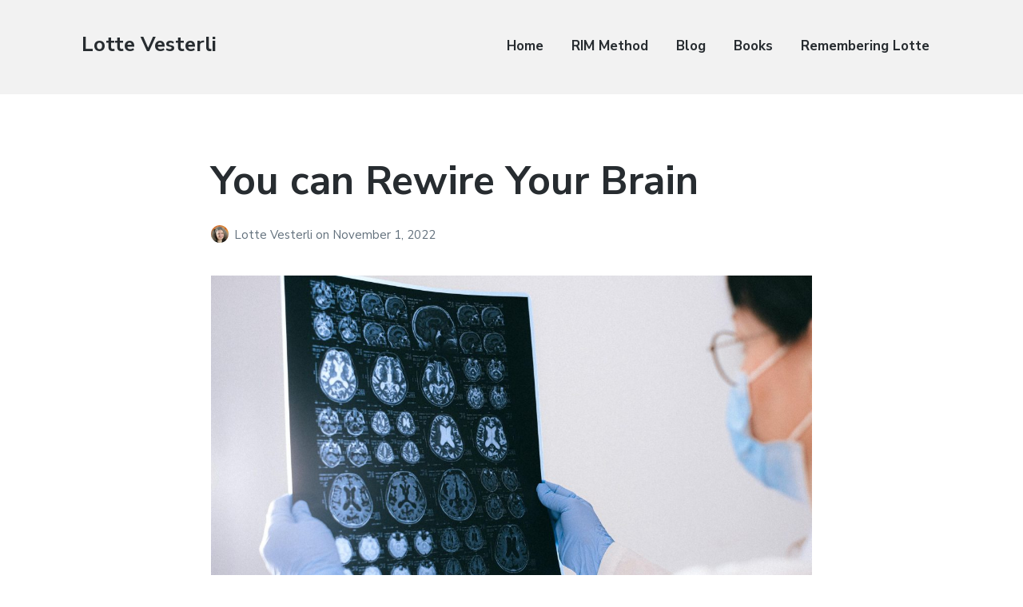

--- FILE ---
content_type: text/html; charset=UTF-8
request_url: https://www.lottevesterli.com/2022/11/you-can-rewire-your-brain/
body_size: 11087
content:
<!DOCTYPE html>
<html lang="en-US" prefix="og: https://ogp.me/ns#" class="no-js">
<head>
	<meta charset="UTF-8">
	<meta name="viewport" content="width=device-width, initial-scale=1">
	<link rel="profile" href="https://gmpg.org/xfn/11">
	<link rel="pingback" href="https://www.lottevesterli.com/xmlrpc.php">

	<script>document.documentElement.className = document.documentElement.className.replace("no-js","js");</script>

<!-- Search Engine Optimization by Rank Math PRO - https://rankmath.com/ -->
<title>You can Rewire Your Brain - Lotte Vesterli</title>
<meta name="description" content="You can rewrite a traumatic memory. Important events are stored in the brain as a combination of the facts and an associated feeling. Scientists are hoping to"/>
<meta name="robots" content="index, follow, max-snippet:-1, max-video-preview:-1, max-image-preview:large"/>
<link rel="canonical" href="https://www.lottevesterli.com/2022/11/you-can-rewire-your-brain/" />
<meta property="og:locale" content="en_US" />
<meta property="og:type" content="article" />
<meta property="og:title" content="You can Rewire Your Brain - Lotte Vesterli" />
<meta property="og:description" content="You can rewrite a traumatic memory. Important events are stored in the brain as a combination of the facts and an associated feeling. Scientists are hoping to" />
<meta property="og:url" content="https://www.lottevesterli.com/2022/11/you-can-rewire-your-brain/" />
<meta property="og:site_name" content="Lotte Vesterli" />
<meta property="article:tag" content="Brain" />
<meta property="article:tag" content="Healing" />
<meta property="article:tag" content="Memory" />
<meta property="article:tag" content="Therapy" />
<meta property="article:section" content="Success strategies" />
<meta property="og:image" content="https://www.lottevesterli.com/wp-content/uploads/2022/11/down-net_http20221101-6712-7gp31u-1024x683.jpg" />
<meta property="og:image:secure_url" content="https://www.lottevesterli.com/wp-content/uploads/2022/11/down-net_http20221101-6712-7gp31u-1024x683.jpg" />
<meta property="og:image:width" content="905" />
<meta property="og:image:height" content="604" />
<meta property="og:image:alt" content="You can Rewire Your Brain" />
<meta property="og:image:type" content="image/jpeg" />
<meta property="article:published_time" content="2022-11-01T13:46:20+01:00" />
<meta name="twitter:card" content="summary_large_image" />
<meta name="twitter:title" content="You can Rewire Your Brain - Lotte Vesterli" />
<meta name="twitter:description" content="You can rewrite a traumatic memory. Important events are stored in the brain as a combination of the facts and an associated feeling. Scientists are hoping to" />
<meta name="twitter:image" content="https://www.lottevesterli.com/wp-content/uploads/2022/11/down-net_http20221101-6712-7gp31u-1024x683.jpg" />
<meta name="twitter:label1" content="Written by" />
<meta name="twitter:data1" content="Lotte Vesterli" />
<meta name="twitter:label2" content="Time to read" />
<meta name="twitter:data2" content="Less than a minute" />
<script type="application/ld+json" class="rank-math-schema-pro">{"@context":"https://schema.org","@graph":[{"@type":["Person","Organization"],"@id":"https://www.lottevesterli.com/#person","name":"Sten Vesterli"},{"@type":"WebSite","@id":"https://www.lottevesterli.com/#website","url":"https://www.lottevesterli.com","name":"Lotte Vesterli","publisher":{"@id":"https://www.lottevesterli.com/#person"},"inLanguage":"en-US"},{"@type":"ImageObject","@id":"https://www.lottevesterli.com/wp-content/uploads/2022/11/down-net_http20221101-6712-7gp31u-scaled.jpg","url":"https://www.lottevesterli.com/wp-content/uploads/2022/11/down-net_http20221101-6712-7gp31u-scaled.jpg","width":"2560","height":"1707","inLanguage":"en-US"},{"@type":"WebPage","@id":"https://www.lottevesterli.com/2022/11/you-can-rewire-your-brain/#webpage","url":"https://www.lottevesterli.com/2022/11/you-can-rewire-your-brain/","name":"You can Rewire Your Brain - Lotte Vesterli","datePublished":"2022-11-01T13:46:20+01:00","dateModified":"2022-11-01T13:46:20+01:00","isPartOf":{"@id":"https://www.lottevesterli.com/#website"},"primaryImageOfPage":{"@id":"https://www.lottevesterli.com/wp-content/uploads/2022/11/down-net_http20221101-6712-7gp31u-scaled.jpg"},"inLanguage":"en-US"},{"@type":"Person","@id":"https://www.lottevesterli.com/author/lvesterli/","name":"Lotte Vesterli","url":"https://www.lottevesterli.com/author/lvesterli/","image":{"@type":"ImageObject","@id":"https://www.lottevesterli.com/wp-content/wphb-cache/gravatar/9e6/9e63af277b716f66960b36409ac0eebdx96.jpg","url":"https://www.lottevesterli.com/wp-content/wphb-cache/gravatar/9e6/9e63af277b716f66960b36409ac0eebdx96.jpg","caption":"Lotte Vesterli","inLanguage":"en-US"}},{"@type":"BlogPosting","headline":"You can Rewire Your Brain - Lotte Vesterli","datePublished":"2022-11-01T13:46:20+01:00","dateModified":"2022-11-01T13:46:20+01:00","articleSection":"Success strategies","author":{"@id":"https://www.lottevesterli.com/author/lvesterli/","name":"Lotte Vesterli"},"publisher":{"@id":"https://www.lottevesterli.com/#person"},"description":"You can rewrite a traumatic memory. Important events are stored in the brain as a combination of the facts and an associated feeling. Scientists are hoping to","name":"You can Rewire Your Brain - Lotte Vesterli","@id":"https://www.lottevesterli.com/2022/11/you-can-rewire-your-brain/#richSnippet","isPartOf":{"@id":"https://www.lottevesterli.com/2022/11/you-can-rewire-your-brain/#webpage"},"image":{"@id":"https://www.lottevesterli.com/wp-content/uploads/2022/11/down-net_http20221101-6712-7gp31u-scaled.jpg"},"inLanguage":"en-US","mainEntityOfPage":{"@id":"https://www.lottevesterli.com/2022/11/you-can-rewire-your-brain/#webpage"}}]}</script>
<!-- /Rank Math WordPress SEO plugin -->

<link rel='dns-prefetch' href='//fonts.googleapis.com' />
<link rel='dns-prefetch' href='//www.googletagmanager.com' />
<link href="https://fonts.googleapis.com" rel='preconnect' />
<link href='//fonts.gstatic.com' crossorigin='' rel='preconnect' />
<link rel="alternate" type="application/rss+xml" title="Lotte Vesterli &raquo; Feed" href="https://www.lottevesterli.com/feed/" />
<link rel="alternate" type="application/rss+xml" title="Lotte Vesterli &raquo; Comments Feed" href="https://www.lottevesterli.com/comments/feed/" />
<link rel="alternate" title="oEmbed (JSON)" type="application/json+oembed" href="https://www.lottevesterli.com/wp-json/oembed/1.0/embed?url=https%3A%2F%2Fwww.lottevesterli.com%2F2022%2F11%2Fyou-can-rewire-your-brain%2F" />
<link rel="alternate" title="oEmbed (XML)" type="text/xml+oembed" href="https://www.lottevesterli.com/wp-json/oembed/1.0/embed?url=https%3A%2F%2Fwww.lottevesterli.com%2F2022%2F11%2Fyou-can-rewire-your-brain%2F&#038;format=xml" />
<style id='wp-img-auto-sizes-contain-inline-css' type='text/css'>
img:is([sizes=auto i],[sizes^="auto," i]){contain-intrinsic-size:3000px 1500px}
/*# sourceURL=wp-img-auto-sizes-contain-inline-css */
</style>
<link rel='stylesheet' id='genesis-blocks-style-css-css' href='https://www.lottevesterli.com/wp-content/uploads/hummingbird-assets/63712e7f5d744fbdd799e5ffb61328af.css' type='text/css' media='all' />
<link rel='stylesheet' id='twb-open-sans-css' href='https://fonts.googleapis.com/css?family=Open+Sans%3A300%2C400%2C500%2C600%2C700%2C800&#038;display=swap&#038;ver=6.9' type='text/css' media='all' />
<link rel='stylesheet' id='twbbwg-global-css' href='https://www.lottevesterli.com/wp-content/uploads/hummingbird-assets/f747d5848ff9242f9e59996b3ecc8e81.css' type='text/css' media='all' />
<style id='wp-emoji-styles-inline-css' type='text/css'>

	img.wp-smiley, img.emoji {
		display: inline !important;
		border: none !important;
		box-shadow: none !important;
		height: 1em !important;
		width: 1em !important;
		margin: 0 0.07em !important;
		vertical-align: -0.1em !important;
		background: none !important;
		padding: 0 !important;
	}
/*# sourceURL=wp-emoji-styles-inline-css */
</style>
<style id='wp-block-library-inline-css' type='text/css'>
:root{--wp-block-synced-color:#7a00df;--wp-block-synced-color--rgb:122,0,223;--wp-bound-block-color:var(--wp-block-synced-color);--wp-editor-canvas-background:#ddd;--wp-admin-theme-color:#007cba;--wp-admin-theme-color--rgb:0,124,186;--wp-admin-theme-color-darker-10:#006ba1;--wp-admin-theme-color-darker-10--rgb:0,107,160.5;--wp-admin-theme-color-darker-20:#005a87;--wp-admin-theme-color-darker-20--rgb:0,90,135;--wp-admin-border-width-focus:2px}@media (min-resolution:192dpi){:root{--wp-admin-border-width-focus:1.5px}}.wp-element-button{cursor:pointer}:root .has-very-light-gray-background-color{background-color:#eee}:root .has-very-dark-gray-background-color{background-color:#313131}:root .has-very-light-gray-color{color:#eee}:root .has-very-dark-gray-color{color:#313131}:root .has-vivid-green-cyan-to-vivid-cyan-blue-gradient-background{background:linear-gradient(135deg,#00d084,#0693e3)}:root .has-purple-crush-gradient-background{background:linear-gradient(135deg,#34e2e4,#4721fb 50%,#ab1dfe)}:root .has-hazy-dawn-gradient-background{background:linear-gradient(135deg,#faaca8,#dad0ec)}:root .has-subdued-olive-gradient-background{background:linear-gradient(135deg,#fafae1,#67a671)}:root .has-atomic-cream-gradient-background{background:linear-gradient(135deg,#fdd79a,#004a59)}:root .has-nightshade-gradient-background{background:linear-gradient(135deg,#330968,#31cdcf)}:root .has-midnight-gradient-background{background:linear-gradient(135deg,#020381,#2874fc)}:root{--wp--preset--font-size--normal:16px;--wp--preset--font-size--huge:42px}.has-regular-font-size{font-size:1em}.has-larger-font-size{font-size:2.625em}.has-normal-font-size{font-size:var(--wp--preset--font-size--normal)}.has-huge-font-size{font-size:var(--wp--preset--font-size--huge)}.has-text-align-center{text-align:center}.has-text-align-left{text-align:left}.has-text-align-right{text-align:right}.has-fit-text{white-space:nowrap!important}#end-resizable-editor-section{display:none}.aligncenter{clear:both}.items-justified-left{justify-content:flex-start}.items-justified-center{justify-content:center}.items-justified-right{justify-content:flex-end}.items-justified-space-between{justify-content:space-between}.screen-reader-text{border:0;clip-path:inset(50%);height:1px;margin:-1px;overflow:hidden;padding:0;position:absolute;width:1px;word-wrap:normal!important}.screen-reader-text:focus{background-color:#ddd;clip-path:none;color:#444;display:block;font-size:1em;height:auto;left:5px;line-height:normal;padding:15px 23px 14px;text-decoration:none;top:5px;width:auto;z-index:100000}html :where(.has-border-color){border-style:solid}html :where([style*=border-top-color]){border-top-style:solid}html :where([style*=border-right-color]){border-right-style:solid}html :where([style*=border-bottom-color]){border-bottom-style:solid}html :where([style*=border-left-color]){border-left-style:solid}html :where([style*=border-width]){border-style:solid}html :where([style*=border-top-width]){border-top-style:solid}html :where([style*=border-right-width]){border-right-style:solid}html :where([style*=border-bottom-width]){border-bottom-style:solid}html :where([style*=border-left-width]){border-left-style:solid}html :where(img[class*=wp-image-]){height:auto;max-width:100%}:where(figure){margin:0 0 1em}html :where(.is-position-sticky){--wp-admin--admin-bar--position-offset:var(--wp-admin--admin-bar--height,0px)}@media screen and (max-width:600px){html :where(.is-position-sticky){--wp-admin--admin-bar--position-offset:0px}}

/*# sourceURL=wp-block-library-inline-css */
</style><style id='global-styles-inline-css' type='text/css'>
:root{--wp--preset--aspect-ratio--square: 1;--wp--preset--aspect-ratio--4-3: 4/3;--wp--preset--aspect-ratio--3-4: 3/4;--wp--preset--aspect-ratio--3-2: 3/2;--wp--preset--aspect-ratio--2-3: 2/3;--wp--preset--aspect-ratio--16-9: 16/9;--wp--preset--aspect-ratio--9-16: 9/16;--wp--preset--color--black: #000000;--wp--preset--color--cyan-bluish-gray: #abb8c3;--wp--preset--color--white: #ffffff;--wp--preset--color--pale-pink: #f78da7;--wp--preset--color--vivid-red: #cf2e2e;--wp--preset--color--luminous-vivid-orange: #ff6900;--wp--preset--color--luminous-vivid-amber: #fcb900;--wp--preset--color--light-green-cyan: #7bdcb5;--wp--preset--color--vivid-green-cyan: #00d084;--wp--preset--color--pale-cyan-blue: #8ed1fc;--wp--preset--color--vivid-cyan-blue: #0693e3;--wp--preset--color--vivid-purple: #9b51e0;--wp--preset--gradient--vivid-cyan-blue-to-vivid-purple: linear-gradient(135deg,rgb(6,147,227) 0%,rgb(155,81,224) 100%);--wp--preset--gradient--light-green-cyan-to-vivid-green-cyan: linear-gradient(135deg,rgb(122,220,180) 0%,rgb(0,208,130) 100%);--wp--preset--gradient--luminous-vivid-amber-to-luminous-vivid-orange: linear-gradient(135deg,rgb(252,185,0) 0%,rgb(255,105,0) 100%);--wp--preset--gradient--luminous-vivid-orange-to-vivid-red: linear-gradient(135deg,rgb(255,105,0) 0%,rgb(207,46,46) 100%);--wp--preset--gradient--very-light-gray-to-cyan-bluish-gray: linear-gradient(135deg,rgb(238,238,238) 0%,rgb(169,184,195) 100%);--wp--preset--gradient--cool-to-warm-spectrum: linear-gradient(135deg,rgb(74,234,220) 0%,rgb(151,120,209) 20%,rgb(207,42,186) 40%,rgb(238,44,130) 60%,rgb(251,105,98) 80%,rgb(254,248,76) 100%);--wp--preset--gradient--blush-light-purple: linear-gradient(135deg,rgb(255,206,236) 0%,rgb(152,150,240) 100%);--wp--preset--gradient--blush-bordeaux: linear-gradient(135deg,rgb(254,205,165) 0%,rgb(254,45,45) 50%,rgb(107,0,62) 100%);--wp--preset--gradient--luminous-dusk: linear-gradient(135deg,rgb(255,203,112) 0%,rgb(199,81,192) 50%,rgb(65,88,208) 100%);--wp--preset--gradient--pale-ocean: linear-gradient(135deg,rgb(255,245,203) 0%,rgb(182,227,212) 50%,rgb(51,167,181) 100%);--wp--preset--gradient--electric-grass: linear-gradient(135deg,rgb(202,248,128) 0%,rgb(113,206,126) 100%);--wp--preset--gradient--midnight: linear-gradient(135deg,rgb(2,3,129) 0%,rgb(40,116,252) 100%);--wp--preset--font-size--small: 13px;--wp--preset--font-size--medium: 20px;--wp--preset--font-size--large: 36px;--wp--preset--font-size--x-large: 42px;--wp--preset--spacing--20: 0.44rem;--wp--preset--spacing--30: 0.67rem;--wp--preset--spacing--40: 1rem;--wp--preset--spacing--50: 1.5rem;--wp--preset--spacing--60: 2.25rem;--wp--preset--spacing--70: 3.38rem;--wp--preset--spacing--80: 5.06rem;--wp--preset--shadow--natural: 6px 6px 9px rgba(0, 0, 0, 0.2);--wp--preset--shadow--deep: 12px 12px 50px rgba(0, 0, 0, 0.4);--wp--preset--shadow--sharp: 6px 6px 0px rgba(0, 0, 0, 0.2);--wp--preset--shadow--outlined: 6px 6px 0px -3px rgb(255, 255, 255), 6px 6px rgb(0, 0, 0);--wp--preset--shadow--crisp: 6px 6px 0px rgb(0, 0, 0);}:where(.is-layout-flex){gap: 0.5em;}:where(.is-layout-grid){gap: 0.5em;}body .is-layout-flex{display: flex;}.is-layout-flex{flex-wrap: wrap;align-items: center;}.is-layout-flex > :is(*, div){margin: 0;}body .is-layout-grid{display: grid;}.is-layout-grid > :is(*, div){margin: 0;}:where(.wp-block-columns.is-layout-flex){gap: 2em;}:where(.wp-block-columns.is-layout-grid){gap: 2em;}:where(.wp-block-post-template.is-layout-flex){gap: 1.25em;}:where(.wp-block-post-template.is-layout-grid){gap: 1.25em;}.has-black-color{color: var(--wp--preset--color--black) !important;}.has-cyan-bluish-gray-color{color: var(--wp--preset--color--cyan-bluish-gray) !important;}.has-white-color{color: var(--wp--preset--color--white) !important;}.has-pale-pink-color{color: var(--wp--preset--color--pale-pink) !important;}.has-vivid-red-color{color: var(--wp--preset--color--vivid-red) !important;}.has-luminous-vivid-orange-color{color: var(--wp--preset--color--luminous-vivid-orange) !important;}.has-luminous-vivid-amber-color{color: var(--wp--preset--color--luminous-vivid-amber) !important;}.has-light-green-cyan-color{color: var(--wp--preset--color--light-green-cyan) !important;}.has-vivid-green-cyan-color{color: var(--wp--preset--color--vivid-green-cyan) !important;}.has-pale-cyan-blue-color{color: var(--wp--preset--color--pale-cyan-blue) !important;}.has-vivid-cyan-blue-color{color: var(--wp--preset--color--vivid-cyan-blue) !important;}.has-vivid-purple-color{color: var(--wp--preset--color--vivid-purple) !important;}.has-black-background-color{background-color: var(--wp--preset--color--black) !important;}.has-cyan-bluish-gray-background-color{background-color: var(--wp--preset--color--cyan-bluish-gray) !important;}.has-white-background-color{background-color: var(--wp--preset--color--white) !important;}.has-pale-pink-background-color{background-color: var(--wp--preset--color--pale-pink) !important;}.has-vivid-red-background-color{background-color: var(--wp--preset--color--vivid-red) !important;}.has-luminous-vivid-orange-background-color{background-color: var(--wp--preset--color--luminous-vivid-orange) !important;}.has-luminous-vivid-amber-background-color{background-color: var(--wp--preset--color--luminous-vivid-amber) !important;}.has-light-green-cyan-background-color{background-color: var(--wp--preset--color--light-green-cyan) !important;}.has-vivid-green-cyan-background-color{background-color: var(--wp--preset--color--vivid-green-cyan) !important;}.has-pale-cyan-blue-background-color{background-color: var(--wp--preset--color--pale-cyan-blue) !important;}.has-vivid-cyan-blue-background-color{background-color: var(--wp--preset--color--vivid-cyan-blue) !important;}.has-vivid-purple-background-color{background-color: var(--wp--preset--color--vivid-purple) !important;}.has-black-border-color{border-color: var(--wp--preset--color--black) !important;}.has-cyan-bluish-gray-border-color{border-color: var(--wp--preset--color--cyan-bluish-gray) !important;}.has-white-border-color{border-color: var(--wp--preset--color--white) !important;}.has-pale-pink-border-color{border-color: var(--wp--preset--color--pale-pink) !important;}.has-vivid-red-border-color{border-color: var(--wp--preset--color--vivid-red) !important;}.has-luminous-vivid-orange-border-color{border-color: var(--wp--preset--color--luminous-vivid-orange) !important;}.has-luminous-vivid-amber-border-color{border-color: var(--wp--preset--color--luminous-vivid-amber) !important;}.has-light-green-cyan-border-color{border-color: var(--wp--preset--color--light-green-cyan) !important;}.has-vivid-green-cyan-border-color{border-color: var(--wp--preset--color--vivid-green-cyan) !important;}.has-pale-cyan-blue-border-color{border-color: var(--wp--preset--color--pale-cyan-blue) !important;}.has-vivid-cyan-blue-border-color{border-color: var(--wp--preset--color--vivid-cyan-blue) !important;}.has-vivid-purple-border-color{border-color: var(--wp--preset--color--vivid-purple) !important;}.has-vivid-cyan-blue-to-vivid-purple-gradient-background{background: var(--wp--preset--gradient--vivid-cyan-blue-to-vivid-purple) !important;}.has-light-green-cyan-to-vivid-green-cyan-gradient-background{background: var(--wp--preset--gradient--light-green-cyan-to-vivid-green-cyan) !important;}.has-luminous-vivid-amber-to-luminous-vivid-orange-gradient-background{background: var(--wp--preset--gradient--luminous-vivid-amber-to-luminous-vivid-orange) !important;}.has-luminous-vivid-orange-to-vivid-red-gradient-background{background: var(--wp--preset--gradient--luminous-vivid-orange-to-vivid-red) !important;}.has-very-light-gray-to-cyan-bluish-gray-gradient-background{background: var(--wp--preset--gradient--very-light-gray-to-cyan-bluish-gray) !important;}.has-cool-to-warm-spectrum-gradient-background{background: var(--wp--preset--gradient--cool-to-warm-spectrum) !important;}.has-blush-light-purple-gradient-background{background: var(--wp--preset--gradient--blush-light-purple) !important;}.has-blush-bordeaux-gradient-background{background: var(--wp--preset--gradient--blush-bordeaux) !important;}.has-luminous-dusk-gradient-background{background: var(--wp--preset--gradient--luminous-dusk) !important;}.has-pale-ocean-gradient-background{background: var(--wp--preset--gradient--pale-ocean) !important;}.has-electric-grass-gradient-background{background: var(--wp--preset--gradient--electric-grass) !important;}.has-midnight-gradient-background{background: var(--wp--preset--gradient--midnight) !important;}.has-small-font-size{font-size: var(--wp--preset--font-size--small) !important;}.has-medium-font-size{font-size: var(--wp--preset--font-size--medium) !important;}.has-large-font-size{font-size: var(--wp--preset--font-size--large) !important;}.has-x-large-font-size{font-size: var(--wp--preset--font-size--x-large) !important;}
/*# sourceURL=global-styles-inline-css */
</style>

<style id='classic-theme-styles-inline-css' type='text/css'>
/*! This file is auto-generated */
.wp-block-button__link{color:#fff;background-color:#32373c;border-radius:9999px;box-shadow:none;text-decoration:none;padding:calc(.667em + 2px) calc(1.333em + 2px);font-size:1.125em}.wp-block-file__button{background:#32373c;color:#fff;text-decoration:none}
/*# sourceURL=/wp-includes/css/classic-themes.min.css */
</style>
<link rel='stylesheet' id='wphb-1-css' href='https://www.lottevesterli.com/wp-content/uploads/hummingbird-assets/179ba87fadef12eb66935920174289c0.css' type='text/css' media='all' />
<link rel='stylesheet' id='bwg_googlefonts-css' href='https://fonts.googleapis.com/css?family=Ubuntu&#038;subset=greek,latin,greek-ext,vietnamese,cyrillic-ext,latin-ext,cyrillic' type='text/css' media='all' />
<link rel='stylesheet' id='wphb-2-css' href='https://www.lottevesterli.com/wp-content/uploads/hummingbird-assets/072eb4e951e23faa045cad66ee08e28d.css' type='text/css' media='all' />
<style id='wphb-2-inline-css' type='text/css'>


	button,
	input[type='button'],
	input[type='submit'],
	.button,
	.page-numbers.current,
	.page-numbers:hover,
	#page #infinite-handle button,
	#page #infinite-handle button:hover,
	.comment-navigation a,
	.su-button,
	.mobile-navigation,
	.toggle-active {
	      background-color: #5295c6;
	}

	.entry-content p a,
	.entry-content p a:hover,
	.header-text a,
	.header-text a:hover,
	.entry-content .meta-list a,
	.post-navigation a:hover .post-title,
	.entry-header .entry-title a:hover,
	#page .more-link:hover,
	.site-footer a,
	.main-navigation a:hover,
	.main-navigation ul li.current-menu-item a,
	.main-navigation ul li.current-page-item a {
		color: #5295c6;
	}

	.entry-header .entry-title a:hover {
		box-shadow: inset 0 -4px 0 #5295c6;
	}

	.entry-content p a,
	.header-text a {
		box-shadow: inset 0 -1px 0 #5295c6;
	}

	.entry-content p a:hover,
	.header-text a:hover {
		box-shadow: inset 0 -2px 0 #5295c6;
	}

	@media (min-width: 1000px) {
		#primary {
			width: 70%;
		}
	}

	@media (min-width: 1000px) {
		.entry-header .entry-title {
			font-size: 50px;
		}
	}

	h1, h2, h3, h4, h5, h6, body, button,
	input[type='button'],
	input[type='reset'],
	input[type='submit'],
	.button,
	#page #infinite-handle button {
		font-family: 'Nunito Sans', 'Helvetica Neue', Helvetica, Arial, sans-serif;;
	}

	
/*# sourceURL=wphb-2-inline-css */
</style>
<link rel='stylesheet' id='atomic-blocks-fonts-css' href='//fonts.googleapis.com/css?display=swap&#038;family=Muli%3A700%7CNunito+Sans%3A400%2C400i%2C600%2C700&#038;subset=latin%2Clatin-ext' type='text/css' media='all' />
<link rel='stylesheet' id='wphb-3-css' href='https://www.lottevesterli.com/wp-content/uploads/hummingbird-assets/11994f12abab0f418eda1709f91d1802.css' type='text/css' media='screen' />
<style id='wphb-3-inline-css' type='text/css'>
#editor .edit-post-visual-editor textarea.editor-post-title__input { font-size: 50px; }
		#editor .editor-rich-text__tinymce a {
			box-shadow: inset 0 -1px 0 #5295c6;
			color: #5295c6;
		}
		#editor .editor-rich-text__tinymce a:hover,
		.ab-block-post-grid h2 a:hover,
		.ab-block-post-grid .ab-block-post-grid-link:hover {
			color: #5295c6;
			box-shadow: inset 0 -2px 0 #5295c6;
		}
		.wp-block:not([data-align="full"]):not([data-align="wide"]) { max-width: 70%; }
/*# sourceURL=wphb-3-inline-css */
</style>
<script type="text/javascript" src="https://www.lottevesterli.com/wp-content/uploads/hummingbird-assets/7cd969361242d0ad925c6b9da8b5e7fb.js" id="wphb-4-js"></script>
<script type="text/javascript" id="wphb-5-js-extra">
/* <![CDATA[ */
var twb = {"nonce":"96566d6088","ajax_url":"https://www.lottevesterli.com/wp-admin/admin-ajax.php","plugin_url":"https://www.lottevesterli.com/wp-content/plugins/photo-gallery/booster","href":"https://www.lottevesterli.com/wp-admin/admin.php?page=twbbwg_photo-gallery"};
var twb = {"nonce":"96566d6088","ajax_url":"https://www.lottevesterli.com/wp-admin/admin-ajax.php","plugin_url":"https://www.lottevesterli.com/wp-content/plugins/photo-gallery/booster","href":"https://www.lottevesterli.com/wp-admin/admin.php?page=twbbwg_photo-gallery"};
//# sourceURL=wphb-5-js-extra
/* ]]> */
</script>
<script type="text/javascript" src="https://www.lottevesterli.com/wp-content/uploads/hummingbird-assets/7f4779179fc46b1838db580bc5c802f8.js" id="wphb-5-js"></script>
<script type="text/javascript" id="bwg_frontend-js-extra">
/* <![CDATA[ */
var bwg_objectsL10n = {"bwg_field_required":"field is required.","bwg_mail_validation":"This is not a valid email address.","bwg_search_result":"There are no images matching your search.","bwg_select_tag":"Select Tag","bwg_order_by":"Order By","bwg_search":"Search","bwg_show_ecommerce":"Show Ecommerce","bwg_hide_ecommerce":"Hide Ecommerce","bwg_show_comments":"Show Comments","bwg_hide_comments":"Hide Comments","bwg_restore":"Restore","bwg_maximize":"Maximize","bwg_fullscreen":"Fullscreen","bwg_exit_fullscreen":"Exit Fullscreen","bwg_search_tag":"SEARCH...","bwg_tag_no_match":"No tags found","bwg_all_tags_selected":"All tags selected","bwg_tags_selected":"tags selected","play":"Play","pause":"Pause","is_pro":"","bwg_play":"Play","bwg_pause":"Pause","bwg_hide_info":"Hide info","bwg_show_info":"Show info","bwg_hide_rating":"Hide rating","bwg_show_rating":"Show rating","ok":"Ok","cancel":"Cancel","select_all":"Select all","lazy_load":"0","lazy_loader":"https://www.lottevesterli.com/wp-content/plugins/photo-gallery/images/ajax_loader.png","front_ajax":"0","bwg_tag_see_all":"see all tags","bwg_tag_see_less":"see less tags"};
//# sourceURL=bwg_frontend-js-extra
/* ]]> */
</script>
<script type="text/javascript" src="https://www.lottevesterli.com/wp-content/plugins/photo-gallery/js/scripts.min.js" id="bwg_frontend-js"></script>
<link rel="EditURI" type="application/rsd+xml" title="RSD" href="https://www.lottevesterli.com/xmlrpc.php?rsd" />
<meta name="generator" content="WordPress 6.9" />
<link rel='shortlink' href='https://www.lottevesterli.com/?p=2261' />
<meta name="generator" content="Site Kit by Google 1.170.0" /><!-- Facebook domain verification -->
<meta name="facebook-domain-verification" content="ep0siwpsmle5lt3n4o29ma6bikpq7g" />

<link rel="icon" href="https://www.lottevesterli.com/wp-content/uploads/2016/01/cropped-Slide2-1-32x32.jpg" sizes="32x32" />
<link rel="icon" href="https://www.lottevesterli.com/wp-content/uploads/2016/01/cropped-Slide2-1-192x192.jpg" sizes="192x192" />
<link rel="apple-touch-icon" href="https://www.lottevesterli.com/wp-content/uploads/2016/01/cropped-Slide2-1-180x180.jpg" />
<meta name="msapplication-TileImage" content="https://www.lottevesterli.com/wp-content/uploads/2016/01/cropped-Slide2-1-270x270.jpg" />
</head>

<body class="wp-singular post-template-default single single-post postid-2261 single-format-standard wp-theme-atomic-blocks wp-child-theme-atomic-blocks-child has-featured-image featured-image-wide">

<header id="masthead" class="site-header">
	<div class="search-drawer" aria-expanded="false" role="region">
		<div class="container">
			<div class="drawer-search">
				<div class="big-search">
					
<form role="search" method="get" class="searchform" action="https://www.lottevesterli.com/">
	<div>
		<label class="screen-reader-text">Search for:</label>

		<input type="text" value="" name="s" class="search-input" placeholder="Search here..." />

		<button class="searchsubmit" type="submit">
			<i class="fa fa-search"></i> <span>Search</span>
		</button>
	</div>
</form>
				</div>
			</div>
		</div><!-- .container -->
	</div><!-- .drawer -->

	<div class="top-navigation">
		
<div class="mobile-navigation">
	<button class="menu-toggle button-toggle">
		<span>
			<i class="fa fa-bars"></i>
			Menu		</span>
		<span>
			<i class="fa fa-times"></i>
			Close		</span>
	</button><!-- .overlay-toggle -->
</div>

<div class="drawer-wrap">
	<div class="drawer drawer-menu-explore">
		<nav id="drawer-navigation" class="drawer-navigation">
			<div class="menu-main_menu-container"><ul id="menu-main_menu" class="menu"><li id="menu-item-114" class="menu-item menu-item-type-post_type menu-item-object-page menu-item-home menu-item-114"><a href="https://www.lottevesterli.com/">Home</a></li>
<li id="menu-item-125" class="menu-item menu-item-type-post_type menu-item-object-page menu-item-125"><a href="https://www.lottevesterli.com/rim/">RIM Method</a></li>
<li id="menu-item-239" class="menu-item menu-item-type-post_type menu-item-object-page current_page_parent menu-item-239"><a href="https://www.lottevesterli.com/blog/">Blog</a></li>
<li id="menu-item-129" class="menu-item menu-item-type-post_type menu-item-object-page menu-item-129"><a href="https://www.lottevesterli.com/books/">Books</a></li>
<li id="menu-item-13" class="menu-item menu-item-type-post_type menu-item-object-page menu-item-13"><a href="https://www.lottevesterli.com/about/">Remembering Lotte</a></li>
</ul></div>		</nav><!-- #site-navigation -->

		
<form role="search" method="get" class="searchform" action="https://www.lottevesterli.com/">
	<div>
		<label class="screen-reader-text">Search for:</label>

		<input type="text" value="" name="s" class="search-input" placeholder="Search here..." />

		<button class="searchsubmit" type="submit">
			<i class="fa fa-search"></i> <span>Search</span>
		</button>
	</div>
</form>
	</div><!-- .drawer -->
</div>

		<div class="container">
			<div class="site-identity clear">
				<!-- Site title and logo -->
					<div class="site-title-wrap" itemscope itemtype="http://schema.org/Organization">
		<!-- Use the Site Logo feature, if supported -->
		
		<div class="titles-wrap ">
							<p class="site-title"><a href="https://www.lottevesterli.com/" rel="home">Lotte Vesterli</a></p>
 			
					</div>
	</div><!-- .site-title-wrap -->

				<div class="top-navigation-right">
					<!-- Main navigation -->
					<nav id="site-navigation" class="main-navigation">
						<div class="menu-main_menu-container"><ul id="menu-main_menu-1" class="menu"><li class="menu-item menu-item-type-post_type menu-item-object-page menu-item-home menu-item-114"><a href="https://www.lottevesterli.com/">Home</a></li>
<li class="menu-item menu-item-type-post_type menu-item-object-page menu-item-125"><a href="https://www.lottevesterli.com/rim/">RIM Method</a></li>
<li class="menu-item menu-item-type-post_type menu-item-object-page current_page_parent menu-item-239"><a href="https://www.lottevesterli.com/blog/">Blog</a></li>
<li class="menu-item menu-item-type-post_type menu-item-object-page menu-item-129"><a href="https://www.lottevesterli.com/books/">Books</a></li>
<li class="menu-item menu-item-type-post_type menu-item-object-page menu-item-13"><a href="https://www.lottevesterli.com/about/">Remembering Lotte</a></li>
</ul></div>					</nav><!-- .main-navigation -->
				</div><!-- .top-navigation-right -->
			</div><!-- .site-identity-->
		</div><!-- .container -->
	</div><!-- .top-navigation -->

	<!-- Get the archive page titles -->
	</header><!-- .site-header -->

<div id="page" class="hfeed site container">
	<div id="content" class="site-content">

	<div id="primary" class="content-area">
		<main id="main" class="site-main">

		
<article id="post-2261" class="post-2261 post type-post status-publish format-standard has-post-thumbnail hentry category-success-strategies tag-brain tag-healing tag-memory tag-therapy with-featured-image">
	<div class="post-content">

		<header class="entry-header">
				
				<h1 class="entry-title">
					You can Rewire Your Brain				</h1>
						
					<p class="entry-byline">
		<!-- Create an avatar link -->
		<a href="https://www.lottevesterli.com/author/lvesterli/" title="Posts by Lotte Vesterli">
			<img alt='' src='https://www.lottevesterli.com/wp-content/wphb-cache/gravatar/9e6/9e63af277b716f66960b36409ac0eebdx44.jpg' srcset='https://www.lottevesterli.com/wp-content/wphb-cache/gravatar/9e6/9e63af277b716f66960b36409ac0eebdx88.jpg 2x' class='avatar avatar-44 photo' height='44' width='44' decoding='async'/>		</a>

		<!-- Create an author post link -->
		<a class="entry-byline-author" href="https://www.lottevesterli.com/author/lvesterli/">
			Lotte Vesterli		</a>
		<span class="entry-byline-on">on</span>
		<span class="entry-byline-date">November 1, 2022</span>
	</p>
		</header>
		
					<div class="featured-image">
									<img width="1200" height="800" src="https://www.lottevesterli.com/wp-content/uploads/2022/11/down-net_http20221101-6712-7gp31u-1200x800.jpg" class="attachment-atomic-blocks-featured-image size-atomic-blocks-featured-image wp-post-image" alt="" decoding="async" fetchpriority="high" srcset="https://www.lottevesterli.com/wp-content/uploads/2022/11/down-net_http20221101-6712-7gp31u-1200x800.jpg 1200w, https://www.lottevesterli.com/wp-content/uploads/2022/11/down-net_http20221101-6712-7gp31u-300x200.jpg 300w, https://www.lottevesterli.com/wp-content/uploads/2022/11/down-net_http20221101-6712-7gp31u-1024x683.jpg 1024w, https://www.lottevesterli.com/wp-content/uploads/2022/11/down-net_http20221101-6712-7gp31u-768x512.jpg 768w, https://www.lottevesterli.com/wp-content/uploads/2022/11/down-net_http20221101-6712-7gp31u-1536x1024.jpg 1536w, https://www.lottevesterli.com/wp-content/uploads/2022/11/down-net_http20221101-6712-7gp31u-2048x1365.jpg 2048w, https://www.lottevesterli.com/wp-content/uploads/2022/11/down-net_http20221101-6712-7gp31u-600x400.jpg 600w, https://www.lottevesterli.com/wp-content/uploads/2022/11/down-net_http20221101-6712-7gp31u-1400x933.jpg 1400w" sizes="(max-width: 1200px) 100vw, 1200px" />							</div>
		
		<div class="entry-content">

			<p>You can rewrite a traumatic memory. Important events are stored in the brain as a combination of the facts and an associated feeling. Scientists are hoping to treat trauma by manipulating neurotensin levels in the brain, but there is another way. Trauma therapists have known for many years that it is possible to regenerate images in memory, and neuroscience is slowing discovering what happens in the brain. </p>
<p>It turns out that every time we access a memory, it gets weaker. Normally, we automatically re-write the same memory. That&#8217;s why we don&#8217;t notice the process. But when working with a therapist in a situation of emotional safety, we can re-write the memory with a different feeling. </p>
<p>If you want to know more about this process, and how it can help you, I&#8217;ll be happy to tell you more. You can book a time to talk at no cost on my website. I hope to hear from you. </p>
			<ul class="meta-list">
							<li>
					<span class="meta-title">Category:</span>

					<a href="https://www.lottevesterli.com/category/success-strategies/" rel="category tag">Success strategies</a>				</li>
			
							<li>
					<span class="meta-title">Tag:</span>
					<a href="https://www.lottevesterli.com/tag/brain/" rel="tag">Brain</a>, <a href="https://www.lottevesterli.com/tag/healing/" rel="tag">Healing</a>, <a href="https://www.lottevesterli.com/tag/memory/" rel="tag">Memory</a>, <a href="https://www.lottevesterli.com/tag/therapy/" rel="tag">Therapy</a>				</li>
			
			
					</ul><!-- .meta-list -->
	
	<nav class="navigation post-navigation" aria-label="Posts">
		<h2 class="screen-reader-text">Post navigation</h2>
		<div class="nav-links"><div class="nav-previous"><a href="https://www.lottevesterli.com/2022/10/bullying-effects-can-last-a-lifetime/" rel="prev"><span class="meta-nav-text meta-title">Previous:</span> <span class="screen-reader-text">Previous post:</span> <span class="post-title">Bullying Effects Can Last a Lifetime</span></a></div><div class="nav-next"><a href="https://www.lottevesterli.com/2022/11/fight-bullying-by-giving-credit/" rel="next"><span class="meta-nav-text meta-title">Next:</span> <span class="screen-reader-text">Next post:</span> <span class="post-title">Fight Bullying by Giving Credit</span></a></div></div>
	</nav>
		</div><!-- .entry-content -->
	</div><!-- .post-content-->

</article><!-- #post-## -->

		</main><!-- #main -->
	</div><!-- #primary -->


	</div><!-- #content -->
</div><!-- #page .container -->

<footer id="colophon" class="site-footer">
	<div class="container">
					<div class="footer-widgets">
									<div class="footer-column">
						<aside id="text-3" class="widget widget_text">			<div class="textwidget"><p>Problems with the site? Contact the <a href="/cdn-cgi/l/email-protection#ceb9abaca3afbdbaabbc8ea2a1babaabb8abbdbaabbca2a7e0ada1a3">webmaster</a>.</p>
</div>
		</aside>					</div>
				
									<div class="footer-column">
						<aside id="text-4" class="widget widget_text">			<div class="textwidget"><div style="text-align: center;"><a href="https://www.lottevesterli.com/terms-and-conditions/">Terms and conditions</a></div>
</div>
		</aside>					</div>
				
							</div>
		
		<div class="footer-bottom">
			<div class="footer-tagline">
				<div class="site-info">
					 				</div>
			</div><!-- .footer-tagline -->

							<nav class="social-navigation">
					<div class="menu-social_menu-container"><ul id="menu-social_menu" class="menu"><li id="menu-item-145" class="menu-item menu-item-type-custom menu-item-object-custom menu-item-145"><a href="https://www.facebook.com/lotte.vesterli">Facebook</a></li>
<li id="menu-item-148" class="menu-item menu-item-type-custom menu-item-object-custom menu-item-148"><a href="https://www.linkedin.com/in/lottevesterli">LinkedIn</a></li>
</ul></div>				</nav><!-- .social-navigation -->
					</div><!-- .footer-bottom -->
	</div><!-- .container -->
</footer><!-- #colophon -->

<script data-cfasync="false" src="/cdn-cgi/scripts/5c5dd728/cloudflare-static/email-decode.min.js"></script><script type="speculationrules">
{"prefetch":[{"source":"document","where":{"and":[{"href_matches":"/*"},{"not":{"href_matches":["/wp-*.php","/wp-admin/*","/wp-content/uploads/*","/wp-content/*","/wp-content/plugins/*","/wp-content/themes/atomic-blocks-child/*","/wp-content/themes/atomic-blocks/*","/*\\?(.+)"]}},{"not":{"selector_matches":"a[rel~=\"nofollow\"]"}},{"not":{"selector_matches":".no-prefetch, .no-prefetch a"}}]},"eagerness":"conservative"}]}
</script>
	<script type="text/javascript">
		function genesisBlocksShare( url, title, w, h ){
			var left = ( window.innerWidth / 2 )-( w / 2 );
			var top  = ( window.innerHeight / 2 )-( h / 2 );
			return window.open(url, title, 'toolbar=no, location=no, directories=no, status=no, menubar=no, scrollbars=no, resizable=no, copyhistory=no, width=600, height=600, top='+top+', left='+left);
		}
	</script>
	<script type="text/javascript" id="wphb-6-js-extra">
/* <![CDATA[ */
var atomic_blocks_js_vars = {"ajaxurl":"https://www.lottevesterli.com/wp-admin/admin-ajax.php"};
//# sourceURL=wphb-6-js-extra
/* ]]> */
</script>
<script type="text/javascript" src="https://www.lottevesterli.com/wp-content/uploads/hummingbird-assets/2fb1c8a5ae8e79fe1bec58a221200230.js" id="wphb-6-js"></script>
<script id="wp-emoji-settings" type="application/json">
{"baseUrl":"https://s.w.org/images/core/emoji/17.0.2/72x72/","ext":".png","svgUrl":"https://s.w.org/images/core/emoji/17.0.2/svg/","svgExt":".svg","source":{"concatemoji":"https://www.lottevesterli.com/wp-includes/js/wp-emoji-release.min.js"}}
</script>
<script type="module">
/* <![CDATA[ */
/*! This file is auto-generated */
const a=JSON.parse(document.getElementById("wp-emoji-settings").textContent),o=(window._wpemojiSettings=a,"wpEmojiSettingsSupports"),s=["flag","emoji"];function i(e){try{var t={supportTests:e,timestamp:(new Date).valueOf()};sessionStorage.setItem(o,JSON.stringify(t))}catch(e){}}function c(e,t,n){e.clearRect(0,0,e.canvas.width,e.canvas.height),e.fillText(t,0,0);t=new Uint32Array(e.getImageData(0,0,e.canvas.width,e.canvas.height).data);e.clearRect(0,0,e.canvas.width,e.canvas.height),e.fillText(n,0,0);const a=new Uint32Array(e.getImageData(0,0,e.canvas.width,e.canvas.height).data);return t.every((e,t)=>e===a[t])}function p(e,t){e.clearRect(0,0,e.canvas.width,e.canvas.height),e.fillText(t,0,0);var n=e.getImageData(16,16,1,1);for(let e=0;e<n.data.length;e++)if(0!==n.data[e])return!1;return!0}function u(e,t,n,a){switch(t){case"flag":return n(e,"\ud83c\udff3\ufe0f\u200d\u26a7\ufe0f","\ud83c\udff3\ufe0f\u200b\u26a7\ufe0f")?!1:!n(e,"\ud83c\udde8\ud83c\uddf6","\ud83c\udde8\u200b\ud83c\uddf6")&&!n(e,"\ud83c\udff4\udb40\udc67\udb40\udc62\udb40\udc65\udb40\udc6e\udb40\udc67\udb40\udc7f","\ud83c\udff4\u200b\udb40\udc67\u200b\udb40\udc62\u200b\udb40\udc65\u200b\udb40\udc6e\u200b\udb40\udc67\u200b\udb40\udc7f");case"emoji":return!a(e,"\ud83e\u1fac8")}return!1}function f(e,t,n,a){let r;const o=(r="undefined"!=typeof WorkerGlobalScope&&self instanceof WorkerGlobalScope?new OffscreenCanvas(300,150):document.createElement("canvas")).getContext("2d",{willReadFrequently:!0}),s=(o.textBaseline="top",o.font="600 32px Arial",{});return e.forEach(e=>{s[e]=t(o,e,n,a)}),s}function r(e){var t=document.createElement("script");t.src=e,t.defer=!0,document.head.appendChild(t)}a.supports={everything:!0,everythingExceptFlag:!0},new Promise(t=>{let n=function(){try{var e=JSON.parse(sessionStorage.getItem(o));if("object"==typeof e&&"number"==typeof e.timestamp&&(new Date).valueOf()<e.timestamp+604800&&"object"==typeof e.supportTests)return e.supportTests}catch(e){}return null}();if(!n){if("undefined"!=typeof Worker&&"undefined"!=typeof OffscreenCanvas&&"undefined"!=typeof URL&&URL.createObjectURL&&"undefined"!=typeof Blob)try{var e="postMessage("+f.toString()+"("+[JSON.stringify(s),u.toString(),c.toString(),p.toString()].join(",")+"));",a=new Blob([e],{type:"text/javascript"});const r=new Worker(URL.createObjectURL(a),{name:"wpTestEmojiSupports"});return void(r.onmessage=e=>{i(n=e.data),r.terminate(),t(n)})}catch(e){}i(n=f(s,u,c,p))}t(n)}).then(e=>{for(const n in e)a.supports[n]=e[n],a.supports.everything=a.supports.everything&&a.supports[n],"flag"!==n&&(a.supports.everythingExceptFlag=a.supports.everythingExceptFlag&&a.supports[n]);var t;a.supports.everythingExceptFlag=a.supports.everythingExceptFlag&&!a.supports.flag,a.supports.everything||((t=a.source||{}).concatemoji?r(t.concatemoji):t.wpemoji&&t.twemoji&&(r(t.twemoji),r(t.wpemoji)))});
//# sourceURL=https://www.lottevesterli.com/wp-includes/js/wp-emoji-loader.min.js
/* ]]> */
</script>

<script defer src="https://static.cloudflareinsights.com/beacon.min.js/vcd15cbe7772f49c399c6a5babf22c1241717689176015" integrity="sha512-ZpsOmlRQV6y907TI0dKBHq9Md29nnaEIPlkf84rnaERnq6zvWvPUqr2ft8M1aS28oN72PdrCzSjY4U6VaAw1EQ==" data-cf-beacon='{"version":"2024.11.0","token":"c9e8e5b19bee4de7b3432f3cf2b77772","r":1,"server_timing":{"name":{"cfCacheStatus":true,"cfEdge":true,"cfExtPri":true,"cfL4":true,"cfOrigin":true,"cfSpeedBrain":true},"location_startswith":null}}' crossorigin="anonymous"></script>
</body>
</html>


--- FILE ---
content_type: text/javascript
request_url: https://www.lottevesterli.com/wp-content/uploads/hummingbird-assets/2fb1c8a5ae8e79fe1bec58a221200230.js
body_size: 1438
content:
/**handles:genesis-blocks-dismiss-js,atomic-blocks-js,fitvids**/
window.NodeList&&!NodeList.prototype.forEach&&(NodeList.prototype.forEach=Array.prototype.forEach),document.addEventListener("DOMContentLoaded",function(){var t;document.querySelectorAll(".gb-block-notice.gb-dismissable[data-id]").forEach(function(e){var o=e.getAttribute("data-id"),t=e.querySelector(".gb-notice-dismiss");localStorage.getItem("notice-"+o)||(e.style.display="block"),t&&t.addEventListener("click",function(t){t.preventDefault(),localStorage.setItem("notice-"+o,"1"),e.style.display=""})})});
(i=>{i(document).ready(function(){i(window).on("load",function(){var e;768<i(window).width()&&i(".main-navigation li").each(function(){var e,a,a;0<i(this).find("ul:first-of-type").length&&(e=i(this).outerWidth(!0),a=i(this).find("ul").outerWidth(!0),a=parseInt((a-e)/2),i(this).find("ul").css("margin-left",-a+"px"))})}),i(".main-navigation .children").addClass("sub-menu"),i(".main-navigation .page_item_has_children").addClass("menu-item-has-children"),i(".menu-toggle").click(function(){i(".mobile-navigation").toggleClass("toggle-active"),i(".drawer").toggle(),i(this).find("span").toggle()});var e=i('<button class="toggle-sub" aria-expanded="false"><i class="fa fa-angle-down"></i></button>'),a;function n(){i(".post,.featured-image").fitVids()}function t(){i(".search-drawer").attr("aria-expanded","false").slideUp(200),i(".search-toggle span").hide(),i(".search-drawer-open .search-toggle i").toggle(),i(".site-header").removeClass("search-drawer-open")}0==i(".drawer .menu-item-has-children .toggle-sub").length&&i(".drawer .menu-item-has-children,.drawer .page_item_has_children").append(e),i(".drawer .menu-item-has-children .toggle-sub").click(function(e){i(this).each(function(){e.preventDefault(),i(this).attr("aria-expanded","false"==i(this).attr("aria-expanded")?"true":"false"),i(this).closest(".menu-item-has-children").toggleClass("drop-open"),i(this).prev(".sub-menu").toggleClass("drop-active"),i(this).find("i").toggleClass("fa-angle-down").toggleClass("fa-angle-up")})}),n(),i(".back-to-top a, .sticky-title").click(function(e){return e.preventDefault(),i("html,body").animate({scrollTop:0},700),!1}),i(document.body).on("post-load",function(){var e=i("#post-wrap"),a,t=i(".new-infinite-posts").not(".is--replaced").find(".post");i(".new-infinite-posts,.infinite-loader").remove(),e.append(t),n()}),i(".single .header-text h1")[0]&&(a=i("#page").offset().top,i(window).scroll(function(){i(window).scrollTop()>a?i(".home-nav").addClass("show-nav"):i(".home-nav").removeClass("show-nav")})),i(".search-toggle").click(function(e){return i(".site-header").toggleClass("search-drawer-open"),i(".search-drawer").attr("aria-expanded","false"==i(".search-drawer").attr("aria-expanded")?"true":"false").slideToggle(200),i(".big-search .search-input").focus(),i(".search-toggle i").toggle(),!1}),i(document).keyup(function(e){27==e.keyCode&&t()}),i(".search-drawer").click(function(e){e.stopPropagation()})})})(jQuery);
(a=>{a.fn.fitVids=function(t){var e={customSelector:null,ignore:null},i,r,d;return document.getElementById("fit-vids-style")||(i=document.head||document.getElementsByTagName("head")[0],r=".fluid-width-video-wrapper{width:100%;position:relative;padding:0;}.fluid-width-video-wrapper iframe,.fluid-width-video-wrapper object,.fluid-width-video-wrapper embed {position:absolute;top:0;left:0;width:100%;height:100%;}",(d=document.createElement("div")).innerHTML='<p>x</p><style id="fit-vids-style">'+r+"</style>",i.appendChild(d.childNodes[1])),t&&a.extend(e,t),this.each(function(){var t=['iframe[src*="player.vimeo.com"]','iframe[src*="youtube.com"]','iframe[src*="youtube-nocookie.com"]','iframe[src*="kickstarter.com"][src*="video.html"]',"object","embed"],o=(e.customSelector&&t.push(e.customSelector),".fitvidsignore"),t=(e.ignore&&(o=o+", "+e.ignore),a(this).find(t.join(","))),t;(t=(t=t.not("object object")).not(o)).each(function(){var t=a(this),e,i,r,d;0<t.parents(o).length||"embed"===this.tagName.toLowerCase()&&t.parent("object").length||t.parent(".fluid-width-video-wrapper").length||(t.css("height")||t.css("width")||!isNaN(t.attr("height"))&&!isNaN(t.attr("width"))||(t.attr("height",9),t.attr("width",16)),r=("object"===this.tagName.toLowerCase()||t.attr("height")&&!isNaN(parseInt(t.attr("height"),10))?parseInt(t.attr("height"),10):t.height())/(isNaN(parseInt(t.attr("width"),10))?t.width():parseInt(t.attr("width"),10)),t.attr("name")||(d="fitvid"+a.fn.fitVids._count,t.attr("name",d),a.fn.fitVids._count++),t.wrap('<div class="fluid-width-video-wrapper"></div>').parent(".fluid-width-video-wrapper").css("padding-top",100*r+"%"),t.removeAttr("height").removeAttr("width"))})})},a.fn.fitVids._count=0})(window.jQuery||window.Zepto);